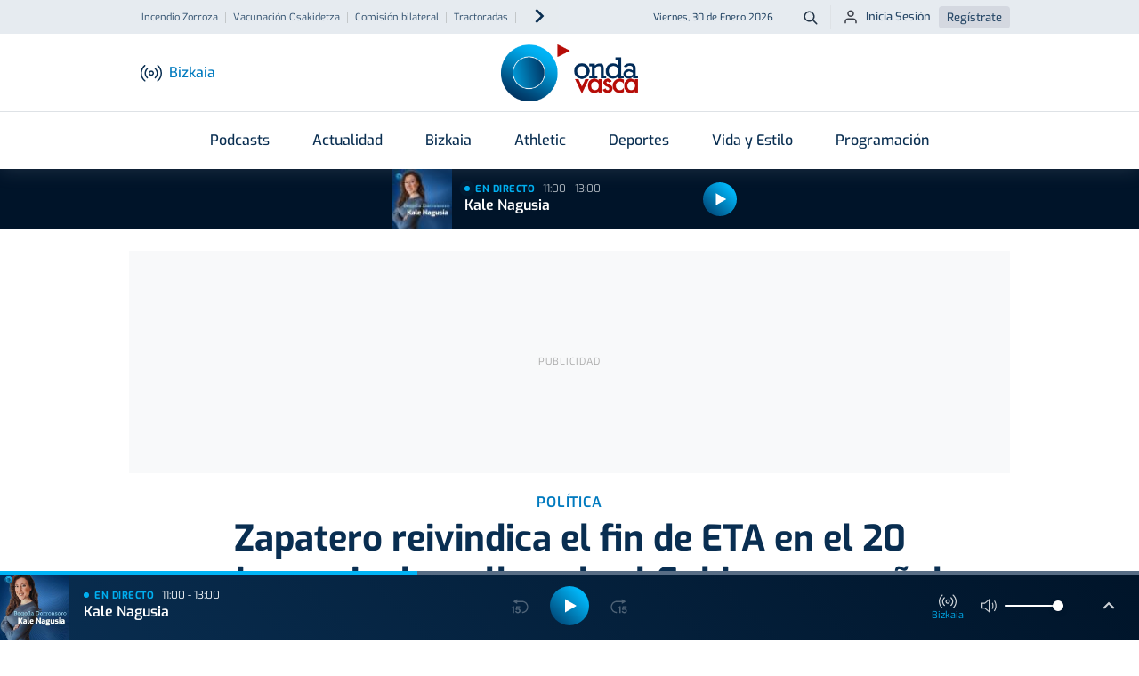

--- FILE ---
content_type: text/html; charset=utf-8
request_url: https://www.google.com/recaptcha/api2/aframe
body_size: 264
content:
<!DOCTYPE HTML><html><head><meta http-equiv="content-type" content="text/html; charset=UTF-8"></head><body><script nonce="JlX8J5ALidex8jwi0muMhQ">/** Anti-fraud and anti-abuse applications only. See google.com/recaptcha */ try{var clients={'sodar':'https://pagead2.googlesyndication.com/pagead/sodar?'};window.addEventListener("message",function(a){try{if(a.source===window.parent){var b=JSON.parse(a.data);var c=clients[b['id']];if(c){var d=document.createElement('img');d.src=c+b['params']+'&rc='+(localStorage.getItem("rc::a")?sessionStorage.getItem("rc::b"):"");window.document.body.appendChild(d);sessionStorage.setItem("rc::e",parseInt(sessionStorage.getItem("rc::e")||0)+1);localStorage.setItem("rc::h",'1769769839049');}}}catch(b){}});window.parent.postMessage("_grecaptcha_ready", "*");}catch(b){}</script></body></html>